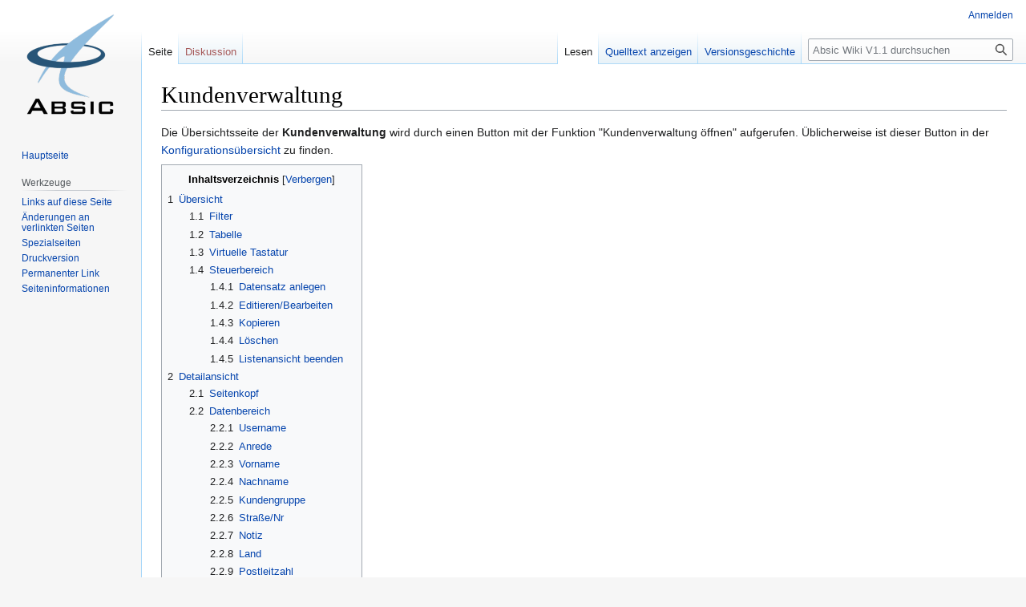

--- FILE ---
content_type: text/html; charset=UTF-8
request_url: https://wiki.absic.at/index.php/Kundenverwaltung
body_size: 7723
content:
<!DOCTYPE html>
<html class="client-nojs" lang="de" dir="ltr">
<head>
<meta charset="UTF-8"/>
<title>Kundenverwaltung – Absic Wiki V1.1</title>
<script>document.documentElement.className="client-js";RLCONF={"wgBreakFrames":false,"wgSeparatorTransformTable":[",\t.",".\t,"],"wgDigitTransformTable":["",""],"wgDefaultDateFormat":"dmy","wgMonthNames":["","Januar","Februar","März","April","Mai","Juni","Juli","August","September","Oktober","November","Dezember"],"wgRequestId":"aWoxkRHld3I4oIAeneAbpQAAAAQ","wgCSPNonce":false,"wgCanonicalNamespace":"","wgCanonicalSpecialPageName":false,"wgNamespaceNumber":0,"wgPageName":"Kundenverwaltung","wgTitle":"Kundenverwaltung","wgCurRevisionId":212,"wgRevisionId":212,"wgArticleId":184,"wgIsArticle":true,"wgIsRedirect":false,"wgAction":"view","wgUserName":null,"wgUserGroups":["*"],"wgCategories":[],"wgPageContentLanguage":"de","wgPageContentModel":"wikitext","wgRelevantPageName":"Kundenverwaltung","wgRelevantArticleId":184,"wgIsProbablyEditable":false,"wgRelevantPageIsProbablyEditable":false,"wgRestrictionEdit":[],"wgRestrictionMove":[],"wgVisualEditor":{"pageLanguageCode":"de","pageLanguageDir":"ltr",
"pageVariantFallbacks":"de"},"wgMediaViewerOnClick":true,"wgMediaViewerEnabledByDefault":true,"wgEditSubmitButtonLabelPublish":false};RLSTATE={"site.styles":"ready","user.styles":"ready","user":"ready","user.options":"loading","skins.vector.styles.legacy":"ready","ext.visualEditor.desktopArticleTarget.noscript":"ready"};RLPAGEMODULES=["site","mediawiki.page.ready","mediawiki.toc","skins.vector.legacy.js","mmv.head","mmv.bootstrap.autostart","ext.visualEditor.desktopArticleTarget.init","ext.visualEditor.targetLoader"];</script>
<script>(RLQ=window.RLQ||[]).push(function(){mw.loader.implement("user.options@1i9g4",function($,jQuery,require,module){mw.user.tokens.set({"patrolToken":"+\\","watchToken":"+\\","csrfToken":"+\\"});});});</script>
<link rel="stylesheet" href="/load.php?lang=de&amp;modules=ext.visualEditor.desktopArticleTarget.noscript%7Cskins.vector.styles.legacy&amp;only=styles&amp;skin=vector"/>
<script async="" src="/load.php?lang=de&amp;modules=startup&amp;only=scripts&amp;raw=1&amp;skin=vector"></script>
<meta name="ResourceLoaderDynamicStyles" content=""/>
<link rel="stylesheet" href="/load.php?lang=de&amp;modules=site.styles&amp;only=styles&amp;skin=vector"/>
<meta name="generator" content="MediaWiki 1.38.4"/>
<meta name="format-detection" content="telephone=no"/>
<link rel="shortcut icon" href="/resources/assets/favicon.ico"/>
<link rel="search" type="application/opensearchdescription+xml" href="/opensearch_desc.php" title="Absic Wiki V1.1 (de)"/>
<link rel="EditURI" type="application/rsd+xml" href="https://wiki.absic.at/api.php?action=rsd"/>
<link rel="license" href="https://creativecommons.org/licenses/by/4.0/"/>
<link rel="alternate" type="application/atom+xml" title="Atom-Feed für „Absic Wiki V1.1“" href="/index.php?title=Spezial:Letzte_%C3%84nderungen&amp;feed=atom"/>
</head>
<body class="mediawiki ltr sitedir-ltr mw-hide-empty-elt ns-0 ns-subject page-Kundenverwaltung rootpage-Kundenverwaltung skin-vector action-view skin-vector-legacy"><div id="mw-page-base" class="noprint"></div>
<div id="mw-head-base" class="noprint"></div>
<div id="content" class="mw-body" role="main">
	<a id="top"></a>
	<div id="siteNotice"></div>
	<div class="mw-indicators">
	</div>
	<h1 id="firstHeading" class="firstHeading mw-first-heading">Kundenverwaltung</h1>
	<div id="bodyContent" class="vector-body">
		<div id="siteSub" class="noprint">Aus Absic Wiki V1.1</div>
		<div id="contentSub"></div>
		<div id="contentSub2"></div>
		
		<div id="jump-to-nav"></div>
		<a class="mw-jump-link" href="#mw-head">Zur Navigation springen</a>
		<a class="mw-jump-link" href="#searchInput">Zur Suche springen</a>
		<div id="mw-content-text" class="mw-body-content mw-content-ltr" lang="de" dir="ltr"><div class="mw-parser-output"><p>Die Übersichtsseite der <b>Kundenverwaltung</b> wird durch einen Button mit der Funktion "Kundenverwaltung öffnen" aufgerufen. Üblicherweise ist dieser Button in der <a href="/index.php/Einstellungen" title="Einstellungen">Konfigurationsübersicht</a> zu finden.
</p>
<div id="toc" class="toc" role="navigation" aria-labelledby="mw-toc-heading"><input type="checkbox" role="button" id="toctogglecheckbox" class="toctogglecheckbox" style="display:none" /><div class="toctitle" lang="de" dir="ltr"><h2 id="mw-toc-heading">Inhaltsverzeichnis</h2><span class="toctogglespan"><label class="toctogglelabel" for="toctogglecheckbox"></label></span></div>
<ul>
<li class="toclevel-1 tocsection-1"><a href="#Übersicht"><span class="tocnumber">1</span> <span class="toctext">Übersicht</span></a>
<ul>
<li class="toclevel-2 tocsection-2"><a href="#Filter"><span class="tocnumber">1.1</span> <span class="toctext">Filter</span></a></li>
<li class="toclevel-2 tocsection-3"><a href="#Tabelle"><span class="tocnumber">1.2</span> <span class="toctext">Tabelle</span></a></li>
<li class="toclevel-2 tocsection-4"><a href="#Virtuelle_Tastatur"><span class="tocnumber">1.3</span> <span class="toctext">Virtuelle Tastatur</span></a></li>
<li class="toclevel-2 tocsection-5"><a href="#Steuerbereich"><span class="tocnumber">1.4</span> <span class="toctext">Steuerbereich</span></a>
<ul>
<li class="toclevel-3 tocsection-6"><a href="#Datensatz_anlegen"><span class="tocnumber">1.4.1</span> <span class="toctext">Datensatz anlegen</span></a></li>
<li class="toclevel-3 tocsection-7"><a href="#Editieren/Bearbeiten"><span class="tocnumber">1.4.2</span> <span class="toctext">Editieren/Bearbeiten</span></a></li>
<li class="toclevel-3 tocsection-8"><a href="#Kopieren"><span class="tocnumber">1.4.3</span> <span class="toctext">Kopieren</span></a></li>
<li class="toclevel-3 tocsection-9"><a href="#Löschen"><span class="tocnumber">1.4.4</span> <span class="toctext">Löschen</span></a></li>
<li class="toclevel-3 tocsection-10"><a href="#Listenansicht_beenden"><span class="tocnumber">1.4.5</span> <span class="toctext">Listenansicht beenden</span></a></li>
</ul>
</li>
</ul>
</li>
<li class="toclevel-1 tocsection-11"><a href="#Detailansicht"><span class="tocnumber">2</span> <span class="toctext">Detailansicht</span></a>
<ul>
<li class="toclevel-2 tocsection-12"><a href="#Seitenkopf"><span class="tocnumber">2.1</span> <span class="toctext">Seitenkopf</span></a></li>
<li class="toclevel-2 tocsection-13"><a href="#Datenbereich"><span class="tocnumber">2.2</span> <span class="toctext">Datenbereich</span></a>
<ul>
<li class="toclevel-3 tocsection-14"><a href="#Username"><span class="tocnumber">2.2.1</span> <span class="toctext">Username</span></a></li>
<li class="toclevel-3 tocsection-15"><a href="#Anrede"><span class="tocnumber">2.2.2</span> <span class="toctext">Anrede</span></a></li>
<li class="toclevel-3 tocsection-16"><a href="#Vorname"><span class="tocnumber">2.2.3</span> <span class="toctext">Vorname</span></a></li>
<li class="toclevel-3 tocsection-17"><a href="#Nachname"><span class="tocnumber">2.2.4</span> <span class="toctext">Nachname</span></a></li>
<li class="toclevel-3 tocsection-18"><a href="#Kundengruppe"><span class="tocnumber">2.2.5</span> <span class="toctext">Kundengruppe</span></a></li>
<li class="toclevel-3 tocsection-19"><a href="#Straße/Nr"><span class="tocnumber">2.2.6</span> <span class="toctext">Straße/Nr</span></a></li>
<li class="toclevel-3 tocsection-20"><a href="#Notiz"><span class="tocnumber">2.2.7</span> <span class="toctext">Notiz</span></a></li>
<li class="toclevel-3 tocsection-21"><a href="#Land"><span class="tocnumber">2.2.8</span> <span class="toctext">Land</span></a></li>
<li class="toclevel-3 tocsection-22"><a href="#Postleitzahl"><span class="tocnumber">2.2.9</span> <span class="toctext">Postleitzahl</span></a></li>
<li class="toclevel-3 tocsection-23"><a href="#Ort"><span class="tocnumber">2.2.10</span> <span class="toctext">Ort</span></a></li>
<li class="toclevel-3 tocsection-24"><a href="#Kundennummer"><span class="tocnumber">2.2.11</span> <span class="toctext">Kundennummer</span></a></li>
<li class="toclevel-3 tocsection-25"><a href="#Telefon"><span class="tocnumber">2.2.12</span> <span class="toctext">Telefon</span></a></li>
<li class="toclevel-3 tocsection-26"><a href="#Fax"><span class="tocnumber">2.2.13</span> <span class="toctext">Fax</span></a></li>
<li class="toclevel-3 tocsection-27"><a href="#Email"><span class="tocnumber">2.2.14</span> <span class="toctext">Email</span></a></li>
<li class="toclevel-3 tocsection-28"><a href="#Geb._Datum"><span class="tocnumber">2.2.15</span> <span class="toctext">Geb. Datum</span></a></li>
<li class="toclevel-3 tocsection-29"><a href="#Foto"><span class="tocnumber">2.2.16</span> <span class="toctext">Foto</span></a></li>
</ul>
</li>
<li class="toclevel-2 tocsection-30"><a href="#Virtuelle_Tastatur_2"><span class="tocnumber">2.3</span> <span class="toctext">Virtuelle Tastatur</span></a></li>
<li class="toclevel-2 tocsection-31"><a href="#Steuerbereich_2"><span class="tocnumber">2.4</span> <span class="toctext">Steuerbereich</span></a>
<ul>
<li class="toclevel-3 tocsection-32"><a href="#Datensatz_speichern"><span class="tocnumber">2.4.1</span> <span class="toctext">Datensatz speichern</span></a></li>
<li class="toclevel-3 tocsection-33"><a href="#Passwort_zurücksetzen"><span class="tocnumber">2.4.2</span> <span class="toctext">Passwort zurücksetzen</span></a></li>
<li class="toclevel-3 tocsection-34"><a href="#Datenträger_anzeigen"><span class="tocnumber">2.4.3</span> <span class="toctext">Datenträger anzeigen</span></a></li>
<li class="toclevel-3 tocsection-35"><a href="#Neuen_Kunden_speichern"><span class="tocnumber">2.4.4</span> <span class="toctext">Neuen Kunden speichern</span></a></li>
<li class="toclevel-3 tocsection-36"><a href="#Detailansicht_beenden"><span class="tocnumber">2.4.5</span> <span class="toctext">Detailansicht beenden</span></a></li>
</ul>
</li>
</ul>
</li>
<li class="toclevel-1 tocsection-37"><a href="#Weiter_zu_&gt;&gt;&gt;_Systembenutzer"><span class="tocnumber">3</span> <span class="toctext">Weiter zu &gt;&gt;&gt; Systembenutzer</span></a></li>
</ul>
</div>

<h2><span id=".C3.9Cbersicht"></span><span class="mw-headline" id="Übersicht">Übersicht</span></h2>
<p><a href="/index.php/Datei:KundenLst.JPG" class="image"><img alt="KundenLst.JPG" src="/images/thumb/c/c2/KundenLst.JPG/700px-KundenLst.JPG" decoding="async" width="700" height="527" srcset="/images/c/c2/KundenLst.JPG 1.5x" data-file-width="1010" data-file-height="761" /></a>
<br />
</p>
<dl><dd>Die Seite ist in 4 Blöcke unterteilt:</dd></dl>
<h3><span class="mw-headline" id="Filter">Filter</span></h3>
<dl><dd>Hier können die Daten der Tabelle nach Suchkriterien ausgewählt (gefiltert) werden. Durch den "X"-Button wird die Sucheingabe gelöscht. Zusätzlich kann durch Auflegen eines Datenträgers auf dem GAT Writer nach der Person gesucht werden. Dabei wird der Text "Datenträgersuche" im Filter angezeigt.</dd></dl>
<h3><span class="mw-headline" id="Tabelle">Tabelle</span></h3>
<dl><dd>In der Tabelle werden die angelegten Kunden angezeigt. Klicken (oder Touch) auf die Kopfzeile sortiert die Tabelle, der ausgewählten Spalte folgend, in aufsteigender Reihenfolge (A, B, C...). Nochmaliges Klicken oder Berühren an dieser Stelle kehrt die Sortierung um.</dd></dl>
<h3><span class="mw-headline" id="Virtuelle_Tastatur">Virtuelle Tastatur</span></h3>
<dl><dd>Die <a href="/index.php/Virtuelle_Tastatur" title="Virtuelle Tastatur">virtuelle Tastatur</a> wird nur angezeigt, wenn sie in den <a href="/index.php/Kasseneinstellungen" title="Kasseneinstellungen">Kasseneinstellungen</a> aktiviert wurde.</dd></dl>
<h3><span class="mw-headline" id="Steuerbereich">Steuerbereich</span></h3>
<h4><span class="mw-headline" id="Datensatz_anlegen">Datensatz anlegen</span></h4>
<dl><dd>Ein neuer Datensatz wird angelegt und das Detailfenster für dessen Konfiguration geöffnet.</dd>
<dd><a href="/index.php/Datei:AddBtnGr.JPG" class="image"><img alt="AddBtnGr.JPG" src="/images/thumb/7/78/AddBtnGr.JPG/50px-AddBtnGr.JPG" decoding="async" width="50" height="33" srcset="/images/7/78/AddBtnGr.JPG 1.5x" data-file-width="73" data-file-height="48" /></a></dd></dl>
<h4><span id="Editieren.2FBearbeiten"></span><span class="mw-headline" id="Editieren/Bearbeiten">Editieren/Bearbeiten</span></h4>
<dl><dd>Das Detailfenster wird für den aktivierten Datensatz geöffnet, in dem nun Änderungen vorgenommen werden können.</dd>
<dd><a href="/index.php/Datei:EditBtnGr.JPG" class="image"><img alt="EditBtnGr.JPG" src="/images/thumb/7/70/EditBtnGr.JPG/50px-EditBtnGr.JPG" decoding="async" width="50" height="34" srcset="/images/7/70/EditBtnGr.JPG 1.5x" data-file-width="72" data-file-height="49" /></a></dd></dl>
<h4><span class="mw-headline" id="Kopieren">Kopieren</span></h4>
<dl><dd>Eine Kopie des aktiven Datensatzes wird erstellt und im Detailfenster zur Konfiguration geöffnet.</dd>
<dd><a href="/index.php/Datei:CopyBtnGr.JPG" class="image"><img alt="CopyBtnGr.JPG" src="/images/thumb/1/1f/CopyBtnGr.JPG/50px-CopyBtnGr.JPG" decoding="async" width="50" height="33" srcset="/images/1/1f/CopyBtnGr.JPG 1.5x" data-file-width="73" data-file-height="48" /></a></dd></dl>
<h4><span id="L.C3.B6schen"></span><span class="mw-headline" id="Löschen">Löschen</span></h4>
<dl><dd>Der aktivierte Datensatz wird gelöscht.</dd>
<dd><a href="/index.php/Datei:DeletBtnGr.JPG" class="image"><img alt="DeletBtnGr.JPG" src="/images/thumb/a/a9/DeletBtnGr.JPG/50px-DeletBtnGr.JPG" decoding="async" width="50" height="34" srcset="/images/a/a9/DeletBtnGr.JPG 1.5x" data-file-width="72" data-file-height="49" /></a></dd></dl>
<h4><span class="mw-headline" id="Listenansicht_beenden">Listenansicht beenden</span></h4>
<dl><dd><a href="/index.php/Datei:CloseBtnGr.JPG" class="image"><img alt="CloseBtnGr.JPG" src="/images/thumb/f/f9/CloseBtnGr.JPG/50px-CloseBtnGr.JPG" decoding="async" width="50" height="32" srcset="/images/thumb/f/f9/CloseBtnGr.JPG/75px-CloseBtnGr.JPG 1.5x, /images/f/f9/CloseBtnGr.JPG 2x" data-file-width="76" data-file-height="49" /></a></dd></dl>
<p><br />
</p>
<h2><span class="mw-headline" id="Detailansicht">Detailansicht</span></h2>
<p><a href="/index.php/Datei:KundeDet.JPG" class="image"><img alt="KundeDet.JPG" src="/images/thumb/f/fa/KundeDet.JPG/700px-KundeDet.JPG" decoding="async" width="700" height="527" srcset="/images/f/fa/KundeDet.JPG 1.5x" data-file-width="1010" data-file-height="761" /></a>
<br />
</p>
<dl><dd>Die Seite ist in 4 Blöcke unterteilt:</dd></dl>
<h3><span class="mw-headline" id="Seitenkopf">Seitenkopf</span></h3>
<dl><dd>Links oben kann zwischen der Detailansicht und der &gt;&gt;&gt; <a href="/index.php/Fotoaufnahme" title="Fotoaufnahme">Fotoaufnahme</a> umgeschaltet werden. Die <a href="/index.php/Fotoaufnahme" title="Fotoaufnahme">Fotoaufnahme</a> ist nur verfügbar, wenn sie in der <a href="/index.php/Anlagenkonfiguration_Teil2#Verschiedenes" class="mw-redirect" title="Anlagenkonfiguration Teil2">Anlagenkonfiguration</a> aktiviert wurde.</dd>
<dd>Rechts oben werden Datum und Zeitpunkt der Erstellung und der letzten Veränderung des aktuellen Datensatzes angezeigt.</dd></dl>
<h3><span class="mw-headline" id="Datenbereich">Datenbereich</span></h3>
<h4><span class="mw-headline" id="Username">Username</span></h4>
<dl><dd>Optional: Geben Sie einen Benutzernamen für das Systemlogin ein (z.B. für die Anmeldung über die <a href="/index.php/Mobile_Ticket_App" title="Mobile Ticket App">Mobile Ticket App</a>).</dd></dl>
<h4><span class="mw-headline" id="Anrede">Anrede</span></h4>
<dl><dd>Optional: Geben Sie eine Anrede ein, z.B. Herr, Frau, Familie.</dd></dl>
<h4><span class="mw-headline" id="Vorname">Vorname</span></h4>
<dl><dd>Vorname(n) des Kunden (Pflichtfeld).</dd></dl>
<h4><span class="mw-headline" id="Nachname">Nachname</span></h4>
<dl><dd>Nachname des Kunden (Pflichtfeld).</dd></dl>
<h4><span class="mw-headline" id="Kundengruppe">Kundengruppe</span></h4>
<dl><dd>Ordnen Sie den Kunden einer Kundengruppe zu (Pflichtfeld).</dd></dl>
<h4><span id="Stra.C3.9Fe.2FNr"></span><span class="mw-headline" id="Straße/Nr">Straße/Nr</span></h4>
<dl><dd>Optional: Straße, Hausnummer, Stiege, Türnummer etc. der Kontaktadresse.</dd></dl>
<h4><span class="mw-headline" id="Notiz">Notiz</span></h4>
<dl><dd>Optional: Hier können allgemeine Bemerkungen zu diesem Kunden eingegeben werden.</dd></dl>
<h4><span class="mw-headline" id="Land">Land</span></h4>
<dl><dd>Optional: Länderbezeichnung der Kontaktadresse.</dd></dl>
<h4><span class="mw-headline" id="Postleitzahl">Postleitzahl</span></h4>
<dl><dd>Optional: Postleitzahl der Kontaktadresse.</dd></dl>
<h4><span class="mw-headline" id="Ort">Ort</span></h4>
<dl><dd>Optional: Ort der Kontaktadresse.</dd></dl>
<h4><span class="mw-headline" id="Kundennummer">Kundennummer</span></h4>
<p>Die Kundennummer wird automatisch durch das System vergeben.
</p>
<h4><span class="mw-headline" id="Telefon">Telefon</span></h4>
<dl><dd>Optional: Telefonnummer des Kunden.</dd></dl>
<h4><span class="mw-headline" id="Fax">Fax</span></h4>
<dl><dd>Optional: Telefaxnummer des Kunden.</dd></dl>
<h4><span class="mw-headline" id="Email">Email</span></h4>
<dl><dd>Optional: Emailadresse des Kunden.</dd></dl>
<h4><span class="mw-headline" id="Geb._Datum">Geb. Datum</span></h4>
<dl><dd>Optional: Geburtsdatum des Kunden (ansonsten automatisch 1.1.1800)</dd></dl>
<h4><span class="mw-headline" id="Foto">Foto</span></h4>
<dl><dd>Optional: Foto des Kunden. Die Option ist nur verfügbar, wenn die Fotofunktion in der <a href="/index.php/Anlagenkonfiguration_Teil2#Verschiedenes" class="mw-redirect" title="Anlagenkonfiguration Teil2">Anlagenkonfiguration</a> aktiviert wurde.</dd></dl>
<h3><span class="mw-headline" id="Virtuelle_Tastatur_2">Virtuelle Tastatur</span></h3>
<dl><dd>Die <a href="/index.php/Virtuelle_Tastatur" title="Virtuelle Tastatur">virtuelle Tastatur</a> wird nur angezeigt, wenn sie in den <a href="/index.php/Kasseneinstellungen" title="Kasseneinstellungen">Kasseneinstellungen</a> aktiviert wurde.</dd></dl>
<h3><span class="mw-headline" id="Steuerbereich_2">Steuerbereich</span></h3>
<h4><span class="mw-headline" id="Datensatz_speichern">Datensatz speichern</span></h4>
<dl><dd>Der Datensatz wird gespeichert und das Detailfenster geschlossen.</dd>
<dd><a href="/index.php/Datei:OkBtnGr.JPG" class="image"><img alt="OkBtnGr.JPG" src="/images/thumb/8/8d/OkBtnGr.JPG/50px-OkBtnGr.JPG" decoding="async" width="50" height="34" srcset="/images/8/8d/OkBtnGr.JPG 1.5x" data-file-width="72" data-file-height="49" /></a></dd></dl>
<h4><span id="Passwort_zur.C3.BCcksetzen"></span><span class="mw-headline" id="Passwort_zurücksetzen">Passwort zurücksetzen</span></h4>
<dl><dd>Das <a href="/index.php/Passwort" title="Passwort">Passwort</a> wird auf den Usernamen zurückgesetzt. Dieser Button ist nur sichtbar, wenn ein Benutzername eingegeben wurde.</dd>
<dd><a href="/index.php/Datei:KeyBtnGr.JPG" class="image"><img alt="KeyBtnGr.JPG" src="/images/thumb/c/cd/KeyBtnGr.JPG/50px-KeyBtnGr.JPG" decoding="async" width="50" height="32" srcset="/images/c/cd/KeyBtnGr.JPG 1.5x" data-file-width="73" data-file-height="47" /></a></dd></dl>
<h4><span id="Datentr.C3.A4ger_anzeigen"></span><span class="mw-headline" id="Datenträger_anzeigen">Datenträger anzeigen</span></h4>
<dl><dd>Es wird die &gt;&gt;&gt; <a href="/index.php/Datentr%C3%A4gerliste" title="Datenträgerliste">Datenträgerliste</a> für den aktuellen Kundendatensatz geöffnet. Dieser Button ist bei Zugriff ohne Schreibberechtigung nicht zu sehen.</dd>
<dd><a href="/index.php/Datei:CardBtnGr.JPG" class="image"><img alt="CardBtnGr.JPG" src="/images/thumb/a/af/CardBtnGr.JPG/50px-CardBtnGr.JPG" decoding="async" width="50" height="34" srcset="/images/a/af/CardBtnGr.JPG 1.5x" data-file-width="75" data-file-height="51" /></a></dd></dl>
<h4><span class="mw-headline" id="Neuen_Kunden_speichern">Neuen Kunden speichern</span></h4>
<dl><dd>Der neue Kundendatensatz wird gespeichert und die Kundenummer angezeigt. Dieser Button ist nur sichtbar, wenn ein neuer Kunde angelegt wird.</dd>
<dd><a href="/index.php/Datei:SaveBtnGr.JPG" class="image"><img alt="SaveBtnGr.JPG" src="/images/thumb/9/9d/SaveBtnGr.JPG/50px-SaveBtnGr.JPG" decoding="async" width="50" height="33" srcset="/images/9/9d/SaveBtnGr.JPG 1.5x" data-file-width="74" data-file-height="49" /></a></dd></dl>
<h4><span class="mw-headline" id="Detailansicht_beenden">Detailansicht beenden</span></h4>
<dl><dd>Die Detailansicht wird ohne Speichern geschlossen. Dabei gehen alle Änderungen verloren.</dd>
<dd><a href="/index.php/Datei:CloseBtnGr.JPG" class="image"><img alt="CloseBtnGr.JPG" src="/images/thumb/f/f9/CloseBtnGr.JPG/50px-CloseBtnGr.JPG" decoding="async" width="50" height="32" srcset="/images/thumb/f/f9/CloseBtnGr.JPG/75px-CloseBtnGr.JPG 1.5x, /images/f/f9/CloseBtnGr.JPG 2x" data-file-width="76" data-file-height="49" /></a></dd></dl>
<p><br />
</p>
<h2><span id="Weiter_zu_.3E.3E.3E_Systembenutzer"></span><span class="mw-headline" id="Weiter_zu_&gt;&gt;&gt;_Systembenutzer"><a href="/index.php/Systembenutzer" title="Systembenutzer">Weiter zu &gt;&gt;&gt; Systembenutzer</a></span></h2>
<!-- 
NewPP limit report
Cached time: 20260116040821
Cache expiry: 86400
Reduced expiry: false
Complications: []
CPU time usage: 0.064 seconds
Real time usage: 0.072 seconds
Preprocessor visited node count: 139/1000000
Post‐expand include size: 0/2097152 bytes
Template argument size: 0/2097152 bytes
Highest expansion depth: 2/100
Expensive parser function count: 0/100
Unstrip recursion depth: 0/20
Unstrip post‐expand size: 0/5000000 bytes
-->
<!--
Transclusion expansion time report (%,ms,calls,template)
100.00%    0.000      1 -total
-->

<!-- Saved in parser cache with key web45_db2-wiki:pcache:idhash:184-0!canonical and timestamp 20260116040821 and revision id 212. Serialized with JSON.
 -->
</div>
<div class="printfooter">Abgerufen von „<a dir="ltr" href="https://wiki.absic.at/index.php?title=Kundenverwaltung&amp;oldid=212">https://wiki.absic.at/index.php?title=Kundenverwaltung&amp;oldid=212</a>“</div></div>
		<div id="catlinks" class="catlinks catlinks-allhidden" data-mw="interface"></div>
	</div>
</div>

<div id="mw-navigation">
	<h2>Navigationsmenü</h2>
	<div id="mw-head">
		
<nav id="p-personal" class="mw-portlet mw-portlet-personal vector-user-menu-legacy vector-menu" aria-labelledby="p-personal-label" role="navigation" 
	 >
	<label id="p-personal-label" aria-label="" class="vector-menu-heading">
		<span class="vector-menu-heading-label">Meine Werkzeuge</span>
	</label>
	<div class="vector-menu-content">
		
		<ul class="vector-menu-content-list"><li id="pt-login" class="mw-list-item"><a href="/index.php?title=Spezial:Anmelden&amp;returnto=Kundenverwaltung" title="Sich anzumelden wird gerne gesehen, ist jedoch nicht zwingend erforderlich. [o]" accesskey="o"><span>Anmelden</span></a></li></ul>
		
	</div>
</nav>

		<div id="left-navigation">
			
<nav id="p-namespaces" class="mw-portlet mw-portlet-namespaces vector-menu vector-menu-tabs" aria-labelledby="p-namespaces-label" role="navigation" 
	 >
	<label id="p-namespaces-label" aria-label="" class="vector-menu-heading">
		<span class="vector-menu-heading-label">Namensräume</span>
	</label>
	<div class="vector-menu-content">
		
		<ul class="vector-menu-content-list"><li id="ca-nstab-main" class="selected mw-list-item"><a href="/index.php/Kundenverwaltung" title="Seiteninhalt anzeigen [c]" accesskey="c"><span>Seite</span></a></li><li id="ca-talk" class="new mw-list-item"><a href="/index.php?title=Diskussion:Kundenverwaltung&amp;action=edit&amp;redlink=1" rel="discussion" title="Diskussion zum Seiteninhalt (Seite nicht vorhanden) [t]" accesskey="t"><span>Diskussion</span></a></li></ul>
		
	</div>
</nav>

			
<nav id="p-variants" class="mw-portlet mw-portlet-variants emptyPortlet vector-menu-dropdown-noicon vector-menu vector-menu-dropdown" aria-labelledby="p-variants-label" role="navigation" 
	 >
	<input type="checkbox"
		id="p-variants-checkbox"
		role="button"
		aria-haspopup="true"
		data-event-name="ui.dropdown-p-variants"
		class="vector-menu-checkbox" aria-labelledby="p-variants-label" />
	<label id="p-variants-label" aria-label="Sprachvariante ändern" class="vector-menu-heading">
		<span class="vector-menu-heading-label">Deutsch</span>
			<span class="vector-menu-checkbox-expanded">ausgeklappt</span>
			<span class="vector-menu-checkbox-collapsed">eingeklappt</span>
	</label>
	<div class="vector-menu-content">
		
		<ul class="vector-menu-content-list"></ul>
		
	</div>
</nav>

		</div>
		<div id="right-navigation">
			
<nav id="p-views" class="mw-portlet mw-portlet-views vector-menu vector-menu-tabs" aria-labelledby="p-views-label" role="navigation" 
	 >
	<label id="p-views-label" aria-label="" class="vector-menu-heading">
		<span class="vector-menu-heading-label">Ansichten</span>
	</label>
	<div class="vector-menu-content">
		
		<ul class="vector-menu-content-list"><li id="ca-view" class="selected mw-list-item"><a href="/index.php/Kundenverwaltung"><span>Lesen</span></a></li><li id="ca-viewsource" class="mw-list-item"><a href="/index.php?title=Kundenverwaltung&amp;action=edit" title="Diese Seite ist geschützt. Ihr Quelltext kann dennoch angesehen und kopiert werden. [e]" accesskey="e"><span>Quelltext anzeigen</span></a></li><li id="ca-history" class="mw-list-item"><a href="/index.php?title=Kundenverwaltung&amp;action=history" title="Frühere Versionen dieser Seite [h]" accesskey="h"><span>Versionsgeschichte</span></a></li></ul>
		
	</div>
</nav>

			
<nav id="p-cactions" class="mw-portlet mw-portlet-cactions emptyPortlet vector-menu-dropdown-noicon vector-menu vector-menu-dropdown" aria-labelledby="p-cactions-label" role="navigation"  title="Weitere Optionen"
	 >
	<input type="checkbox"
		id="p-cactions-checkbox"
		role="button"
		aria-haspopup="true"
		data-event-name="ui.dropdown-p-cactions"
		class="vector-menu-checkbox" aria-labelledby="p-cactions-label" />
	<label id="p-cactions-label" aria-label="" class="vector-menu-heading">
		<span class="vector-menu-heading-label">Weitere</span>
			<span class="vector-menu-checkbox-expanded">ausgeklappt</span>
			<span class="vector-menu-checkbox-collapsed">eingeklappt</span>
	</label>
	<div class="vector-menu-content">
		
		<ul class="vector-menu-content-list"></ul>
		
	</div>
</nav>

			
<div id="p-search" role="search" class="vector-search-box-vue  vector-search-box-show-thumbnail vector-search-box-auto-expand-width vector-search-box">
	<div>
			<h3 >
				<label for="searchInput">Suche</label>
			</h3>
		<form action="/index.php" id="searchform"
			class="vector-search-box-form">
			<div id="simpleSearch"
				class="vector-search-box-inner"
				 data-search-loc="header-navigation">
				<input class="vector-search-box-input"
					 type="search" name="search" placeholder="Absic Wiki V1.1 durchsuchen" aria-label="Absic Wiki V1.1 durchsuchen" autocapitalize="sentences" title="Absic Wiki V1.1 durchsuchen [f]" accesskey="f" id="searchInput"
				/>
				<input type="hidden" name="title" value="Spezial:Suche"/>
				<input id="mw-searchButton"
					 class="searchButton mw-fallbackSearchButton" type="submit" name="fulltext" title="Suche nach Seiten, die diesen Text enthalten" value="Suchen" />
				<input id="searchButton"
					 class="searchButton" type="submit" name="go" title="Gehe direkt zu der Seite mit genau diesem Namen, falls sie vorhanden ist." value="Seite" />
			</div>
		</form>
	</div>
</div>

		</div>
	</div>
	

<div id="mw-panel">
	<div id="p-logo" role="banner">
		<a class="mw-wiki-logo" href="/index.php/Hauptseite"
			title="Hauptseite"></a>
	</div>
	
<nav id="p-navigation" class="mw-portlet mw-portlet-navigation vector-menu vector-menu-portal portal" aria-labelledby="p-navigation-label" role="navigation" 
	 >
	<label id="p-navigation-label" aria-label="" class="vector-menu-heading">
		<span class="vector-menu-heading-label">Navigation</span>
	</label>
	<div class="vector-menu-content">
		
		<ul class="vector-menu-content-list"><li id="n-mainpage-description" class="mw-list-item"><a href="/index.php/Hauptseite" icon="home" title="Hauptseite besuchen [z]" accesskey="z"><span>Hauptseite</span></a></li></ul>
		
	</div>
</nav>

	
<nav id="p-tb" class="mw-portlet mw-portlet-tb vector-menu vector-menu-portal portal" aria-labelledby="p-tb-label" role="navigation" 
	 >
	<label id="p-tb-label" aria-label="" class="vector-menu-heading">
		<span class="vector-menu-heading-label">Werkzeuge</span>
	</label>
	<div class="vector-menu-content">
		
		<ul class="vector-menu-content-list"><li id="t-whatlinkshere" class="mw-list-item"><a href="/index.php/Spezial:Linkliste/Kundenverwaltung" title="Liste aller Seiten, die hierher verlinken [j]" accesskey="j"><span>Links auf diese Seite</span></a></li><li id="t-recentchangeslinked" class="mw-list-item"><a href="/index.php/Spezial:%C3%84nderungen_an_verlinkten_Seiten/Kundenverwaltung" rel="nofollow" title="Letzte Änderungen an Seiten, die von hier verlinkt sind [k]" accesskey="k"><span>Änderungen an verlinkten Seiten</span></a></li><li id="t-specialpages" class="mw-list-item"><a href="/index.php/Spezial:Spezialseiten" title="Liste aller Spezialseiten [q]" accesskey="q"><span>Spezialseiten</span></a></li><li id="t-print" class="mw-list-item"><a href="javascript:print();" rel="alternate" title="Druckansicht dieser Seite [p]" accesskey="p"><span>Druckversion</span></a></li><li id="t-permalink" class="mw-list-item"><a href="/index.php?title=Kundenverwaltung&amp;oldid=212" title="Dauerhafter Link zu dieser Seitenversion"><span>Permanenter Link</span></a></li><li id="t-info" class="mw-list-item"><a href="/index.php?title=Kundenverwaltung&amp;action=info" title="Weitere Informationen über diese Seite"><span>Seiten­informationen</span></a></li></ul>
		
	</div>
</nav>

	
</div>

</div>

<footer id="footer" class="mw-footer" role="contentinfo" >
	<ul id="footer-info">
	<li id="footer-info-lastmod"> Diese Seite wurde zuletzt am 20. April 2019 um 13:22 Uhr bearbeitet.</li>
	<li id="footer-info-copyright">Der Inhalt ist verfügbar unter der Lizenz <a class="external" rel="nofollow" href="https://creativecommons.org/licenses/by/4.0/">''Creative Commons'' „Namensnennung“</a>, sofern nicht anders angegeben.</li>
</ul>

	<ul id="footer-places">
	<li id="footer-places-privacy"><a href="/index.php/AbSic_Wiki:Datenschutz" title="AbSic Wiki:Datenschutz">Datenschutz</a></li>
	<li id="footer-places-about"><a href="/index.php/AbSic_Wiki:%C3%9Cber_Absic_Wiki_V1.1" title="AbSic Wiki:Über Absic Wiki V1.1">Über Absic Wiki V1.1</a></li>
	<li id="footer-places-disclaimer"><a href="/index.php/AbSic_Wiki:Impressum" title="AbSic Wiki:Impressum">Haftungsausschluss</a></li>
</ul>

	<ul id="footer-icons" class="noprint">
	<li id="footer-copyrightico"><a href="https://creativecommons.org/licenses/by/4.0/"><img src="/resources/assets/licenses/by-nc-nd.eu.png" alt="&#039;&#039;Creative Commons&#039;&#039; „Namensnennung“" width="88" height="31" loading="lazy"/></a></li>
	<li id="footer-poweredbyico"><a href="https://www.mediawiki.org/"><img src="/resources/assets/poweredby_mediawiki_88x31.png" alt="Powered by MediaWiki" srcset="/resources/assets/poweredby_mediawiki_132x47.png 1.5x, /resources/assets/poweredby_mediawiki_176x62.png 2x" width="88" height="31" loading="lazy"/></a></li>
</ul>

</footer>

<script>(RLQ=window.RLQ||[]).push(function(){mw.config.set({"wgPageParseReport":{"limitreport":{"cputime":"0.064","walltime":"0.072","ppvisitednodes":{"value":139,"limit":1000000},"postexpandincludesize":{"value":0,"limit":2097152},"templateargumentsize":{"value":0,"limit":2097152},"expansiondepth":{"value":2,"limit":100},"expensivefunctioncount":{"value":0,"limit":100},"unstrip-depth":{"value":0,"limit":20},"unstrip-size":{"value":0,"limit":5000000},"timingprofile":["100.00%    0.000      1 -total"]},"cachereport":{"timestamp":"20260116040821","ttl":86400,"transientcontent":false}}});mw.config.set({"wgBackendResponseTime":143});});</script>
</body>
</html>